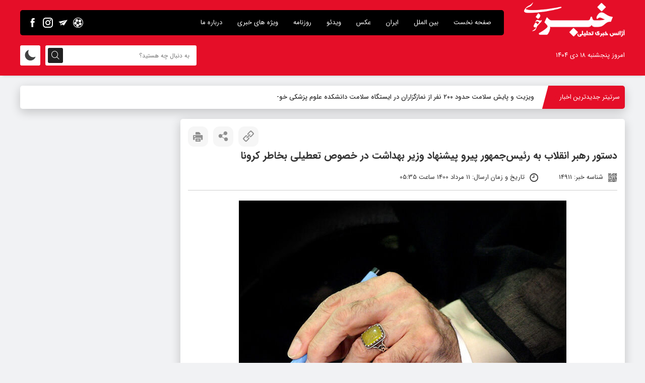

--- FILE ---
content_type: text/html; charset=UTF-8
request_url: https://khabarkhoy.ir/%D8%AF%D8%B3%D8%AA%D9%88%D8%B1-%D8%B1%D9%87%D8%A8%D8%B1-%D8%A7%D9%86%D9%82%D9%84%D8%A7%D8%A8-%D8%A8%D9%87-%D8%B1%D8%A6%DB%8C%D8%B3%E2%80%8C%D8%AC%D9%85%D9%87%D9%88%D8%B1-%D9%BE%DB%8C%D8%B1%D9%88/
body_size: 13175
content:
<!DOCTYPE html>
<html dir="rtl" lang="fa-IR">
<head>
<title>دستور رهبر انقلاب به رئیس‌جمهور پیرو پیشنهاد وزیر بهداشت در خصوص تعطیلی بخاطر کرونا &#8902; آژانس خبری تحلیلی خبرخوی</title>
<meta http-equiv="Content-Type" content="text/html; charset=UTF-8">
<meta name="viewport" content="width=device-width, initial-scale=1.0">
<meta name="theme-color" content="#000000">
<meta name="apple-mobile-web-app-status-bar-style" content="#000000">
<link rel="pingback" href="https://khabarkhoy.ir/xmlrpc.php">
<link rel="alternate" href="https://khabarkhoy.ir/feed" type="application/rss+xml" title="RSS 2.0">
<link rel="shortcut icon" type="image/x-icon" href="https://khabarkhoy.ir/wp-content/uploads/555طرح-لوگو.png">
<link rel="apple-touch-icon" href="http://khabarkhoy.ir/wp-content/uploads/لوگوی-خبر-خوی-003.png">
<meta name='robots' content='index, follow, max-image-preview:large, max-snippet:-1, max-video-preview:-1' />

	<!-- This site is optimized with the Yoast SEO Premium plugin v19.5 (Yoast SEO v20.13) - https://yoast.com/wordpress/plugins/seo/ -->
	<link rel="canonical" href="https://khabarkhoy.ir/دستور-رهبر-انقلاب-به-رئیس‌جمهور-پیرو/" />
	<meta property="og:locale" content="fa_IR" />
	<meta property="og:type" content="article" />
	<meta property="og:title" content="دستور رهبر انقلاب به رئیس‌جمهور پیرو پیشنهاد وزیر بهداشت در خصوص تعطیلی بخاطر کرونا" />
	<meta property="og:description" content="به گزارش پایگاه خبری تحلیلی &#8220;خبرخوی&#8221; ، در مرقومه‌ی رهبر انقلاب اسلامی خطاب به آقای روحانی رئیس‌جمهور آمده است: «پیرو هشدار وزیر محترم بهداشت، درمان و آموزش پزشکی و پیشنهاد تعطیلی بخاطر بیماری همه‌گیر، مقتضی است این موضوع در ستاد ملّی کرونا مطرح و بررسی شود و هر اقدامی که لازم است انجام گیرد». آقای [&hellip;]" />
	<meta property="og:url" content="https://khabarkhoy.ir/دستور-رهبر-انقلاب-به-رئیس‌جمهور-پیرو/" />
	<meta property="og:site_name" content="آژانس خبری تحلیلی خبرخوی" />
	<meta property="article:published_time" content="2021-08-02T13:05:20+00:00" />
	<meta property="og:image" content="https://khabarkhoy.ir/wp-content/uploads/رهبری-1.jpg" />
	<meta property="og:image:width" content="650" />
	<meta property="og:image:height" content="447" />
	<meta property="og:image:type" content="image/jpeg" />
	<meta name="author" content="امیر علی موسوی" />
	<meta name="twitter:card" content="summary_large_image" />
	<meta name="twitter:label1" content="نوشته‌شده بدست" />
	<meta name="twitter:data1" content="امیر علی موسوی" />
	<meta name="twitter:label2" content="زمان تقریبی برای خواندن" />
	<meta name="twitter:data2" content="1 دقیقه" />
	<script type="application/ld+json" class="yoast-schema-graph">{"@context":"https://schema.org","@graph":[{"@type":"Article","@id":"https://khabarkhoy.ir/%d8%af%d8%b3%d8%aa%d9%88%d8%b1-%d8%b1%d9%87%d8%a8%d8%b1-%d8%a7%d9%86%d9%82%d9%84%d8%a7%d8%a8-%d8%a8%d9%87-%d8%b1%d8%a6%db%8c%d8%b3%e2%80%8c%d8%ac%d9%85%d9%87%d9%88%d8%b1-%d9%be%db%8c%d8%b1%d9%88/#article","isPartOf":{"@id":"https://khabarkhoy.ir/%d8%af%d8%b3%d8%aa%d9%88%d8%b1-%d8%b1%d9%87%d8%a8%d8%b1-%d8%a7%d9%86%d9%82%d9%84%d8%a7%d8%a8-%d8%a8%d9%87-%d8%b1%d8%a6%db%8c%d8%b3%e2%80%8c%d8%ac%d9%85%d9%87%d9%88%d8%b1-%d9%be%db%8c%d8%b1%d9%88/"},"author":{"name":"امیر علی موسوی","@id":"https://khabarkhoy.ir/#/schema/person/338db3165fed5312c9889b1ca7a439fc"},"headline":"دستور رهبر انقلاب به رئیس‌جمهور پیرو پیشنهاد وزیر بهداشت در خصوص تعطیلی بخاطر کرونا","datePublished":"2021-08-02T13:05:20+00:00","dateModified":"2021-08-02T13:05:20+00:00","mainEntityOfPage":{"@id":"https://khabarkhoy.ir/%d8%af%d8%b3%d8%aa%d9%88%d8%b1-%d8%b1%d9%87%d8%a8%d8%b1-%d8%a7%d9%86%d9%82%d9%84%d8%a7%d8%a8-%d8%a8%d9%87-%d8%b1%d8%a6%db%8c%d8%b3%e2%80%8c%d8%ac%d9%85%d9%87%d9%88%d8%b1-%d9%be%db%8c%d8%b1%d9%88/"},"wordCount":0,"commentCount":0,"publisher":{"@id":"https://khabarkhoy.ir/#organization"},"image":{"@id":"https://khabarkhoy.ir/%d8%af%d8%b3%d8%aa%d9%88%d8%b1-%d8%b1%d9%87%d8%a8%d8%b1-%d8%a7%d9%86%d9%82%d9%84%d8%a7%d8%a8-%d8%a8%d9%87-%d8%b1%d8%a6%db%8c%d8%b3%e2%80%8c%d8%ac%d9%85%d9%87%d9%88%d8%b1-%d9%be%db%8c%d8%b1%d9%88/#primaryimage"},"thumbnailUrl":"https://khabarkhoy.ir/wp-content/uploads/رهبری-1.jpg","keywords":["رهبر معظم انقلاب","رهبری","وزارت بهداشت","کرونا"],"articleSection":["اجتماعی","اقتصادی","ایران","سیاسی","فرهنگی"],"inLanguage":"fa-IR","potentialAction":[{"@type":"CommentAction","name":"Comment","target":["https://khabarkhoy.ir/%d8%af%d8%b3%d8%aa%d9%88%d8%b1-%d8%b1%d9%87%d8%a8%d8%b1-%d8%a7%d9%86%d9%82%d9%84%d8%a7%d8%a8-%d8%a8%d9%87-%d8%b1%d8%a6%db%8c%d8%b3%e2%80%8c%d8%ac%d9%85%d9%87%d9%88%d8%b1-%d9%be%db%8c%d8%b1%d9%88/#respond"]}]},{"@type":"WebPage","@id":"https://khabarkhoy.ir/%d8%af%d8%b3%d8%aa%d9%88%d8%b1-%d8%b1%d9%87%d8%a8%d8%b1-%d8%a7%d9%86%d9%82%d9%84%d8%a7%d8%a8-%d8%a8%d9%87-%d8%b1%d8%a6%db%8c%d8%b3%e2%80%8c%d8%ac%d9%85%d9%87%d9%88%d8%b1-%d9%be%db%8c%d8%b1%d9%88/","url":"https://khabarkhoy.ir/%d8%af%d8%b3%d8%aa%d9%88%d8%b1-%d8%b1%d9%87%d8%a8%d8%b1-%d8%a7%d9%86%d9%82%d9%84%d8%a7%d8%a8-%d8%a8%d9%87-%d8%b1%d8%a6%db%8c%d8%b3%e2%80%8c%d8%ac%d9%85%d9%87%d9%88%d8%b1-%d9%be%db%8c%d8%b1%d9%88/","name":"دستور رهبر انقلاب به رئیس‌جمهور پیرو پیشنهاد وزیر بهداشت در خصوص تعطیلی بخاطر کرونا &#8902; آژانس خبری تحلیلی خبرخوی","isPartOf":{"@id":"https://khabarkhoy.ir/#website"},"primaryImageOfPage":{"@id":"https://khabarkhoy.ir/%d8%af%d8%b3%d8%aa%d9%88%d8%b1-%d8%b1%d9%87%d8%a8%d8%b1-%d8%a7%d9%86%d9%82%d9%84%d8%a7%d8%a8-%d8%a8%d9%87-%d8%b1%d8%a6%db%8c%d8%b3%e2%80%8c%d8%ac%d9%85%d9%87%d9%88%d8%b1-%d9%be%db%8c%d8%b1%d9%88/#primaryimage"},"image":{"@id":"https://khabarkhoy.ir/%d8%af%d8%b3%d8%aa%d9%88%d8%b1-%d8%b1%d9%87%d8%a8%d8%b1-%d8%a7%d9%86%d9%82%d9%84%d8%a7%d8%a8-%d8%a8%d9%87-%d8%b1%d8%a6%db%8c%d8%b3%e2%80%8c%d8%ac%d9%85%d9%87%d9%88%d8%b1-%d9%be%db%8c%d8%b1%d9%88/#primaryimage"},"thumbnailUrl":"https://khabarkhoy.ir/wp-content/uploads/رهبری-1.jpg","datePublished":"2021-08-02T13:05:20+00:00","dateModified":"2021-08-02T13:05:20+00:00","breadcrumb":{"@id":"https://khabarkhoy.ir/%d8%af%d8%b3%d8%aa%d9%88%d8%b1-%d8%b1%d9%87%d8%a8%d8%b1-%d8%a7%d9%86%d9%82%d9%84%d8%a7%d8%a8-%d8%a8%d9%87-%d8%b1%d8%a6%db%8c%d8%b3%e2%80%8c%d8%ac%d9%85%d9%87%d9%88%d8%b1-%d9%be%db%8c%d8%b1%d9%88/#breadcrumb"},"inLanguage":"fa-IR","potentialAction":[{"@type":"ReadAction","target":["https://khabarkhoy.ir/%d8%af%d8%b3%d8%aa%d9%88%d8%b1-%d8%b1%d9%87%d8%a8%d8%b1-%d8%a7%d9%86%d9%82%d9%84%d8%a7%d8%a8-%d8%a8%d9%87-%d8%b1%d8%a6%db%8c%d8%b3%e2%80%8c%d8%ac%d9%85%d9%87%d9%88%d8%b1-%d9%be%db%8c%d8%b1%d9%88/"]}]},{"@type":"ImageObject","inLanguage":"fa-IR","@id":"https://khabarkhoy.ir/%d8%af%d8%b3%d8%aa%d9%88%d8%b1-%d8%b1%d9%87%d8%a8%d8%b1-%d8%a7%d9%86%d9%82%d9%84%d8%a7%d8%a8-%d8%a8%d9%87-%d8%b1%d8%a6%db%8c%d8%b3%e2%80%8c%d8%ac%d9%85%d9%87%d9%88%d8%b1-%d9%be%db%8c%d8%b1%d9%88/#primaryimage","url":"https://khabarkhoy.ir/wp-content/uploads/رهبری-1.jpg","contentUrl":"https://khabarkhoy.ir/wp-content/uploads/رهبری-1.jpg","width":650,"height":447},{"@type":"BreadcrumbList","@id":"https://khabarkhoy.ir/%d8%af%d8%b3%d8%aa%d9%88%d8%b1-%d8%b1%d9%87%d8%a8%d8%b1-%d8%a7%d9%86%d9%82%d9%84%d8%a7%d8%a8-%d8%a8%d9%87-%d8%b1%d8%a6%db%8c%d8%b3%e2%80%8c%d8%ac%d9%85%d9%87%d9%88%d8%b1-%d9%be%db%8c%d8%b1%d9%88/#breadcrumb","itemListElement":[{"@type":"ListItem","position":1,"name":"خانه","item":"https://khabarkhoy.ir/"},{"@type":"ListItem","position":2,"name":"دستور رهبر انقلاب به رئیس‌جمهور پیرو پیشنهاد وزیر بهداشت در خصوص تعطیلی بخاطر کرونا"}]},{"@type":"WebSite","@id":"https://khabarkhoy.ir/#website","url":"https://khabarkhoy.ir/","name":"پایگاه خبری تحلیلی \"خبـر خـوی\"","description":"رسانه ای برای بیداری وجدان ها","publisher":{"@id":"https://khabarkhoy.ir/#organization"},"potentialAction":[{"@type":"SearchAction","target":{"@type":"EntryPoint","urlTemplate":"https://khabarkhoy.ir/?s={search_term_string}"},"query-input":"required name=search_term_string"}],"inLanguage":"fa-IR"},{"@type":"Organization","@id":"https://khabarkhoy.ir/#organization","name":"خبر خوی","url":"https://khabarkhoy.ir/","logo":{"@type":"ImageObject","inLanguage":"fa-IR","@id":"https://khabarkhoy.ir/#/schema/logo/image/","url":"","contentUrl":"","caption":"خبر خوی"},"image":{"@id":"https://khabarkhoy.ir/#/schema/logo/image/"}},{"@type":"Person","@id":"https://khabarkhoy.ir/#/schema/person/338db3165fed5312c9889b1ca7a439fc","name":"امیر علی موسوی","image":{"@type":"ImageObject","inLanguage":"fa-IR","@id":"https://khabarkhoy.ir/#/schema/person/image/","url":"https://secure.gravatar.com/avatar/04217709f6277a2dbd966f10a796f38e289caa88d6a79eb44990c6d9be65cb03?s=96&d=mm&r=g","contentUrl":"https://secure.gravatar.com/avatar/04217709f6277a2dbd966f10a796f38e289caa88d6a79eb44990c6d9be65cb03?s=96&d=mm&r=g","caption":"امیر علی موسوی"},"sameAs":["http://khabarkhoy.ir","khabarkhoy"],"url":"https://khabarkhoy.ir/author/khoypress/"}]}</script>
	<!-- / Yoast SEO Premium plugin. -->


<link rel="alternate" type="application/rss+xml" title="آژانس خبری تحلیلی خبرخوی &raquo; دستور رهبر انقلاب به رئیس‌جمهور پیرو پیشنهاد وزیر بهداشت در خصوص تعطیلی بخاطر کرونا خوراک دیدگاه‌ها" href="https://khabarkhoy.ir/%d8%af%d8%b3%d8%aa%d9%88%d8%b1-%d8%b1%d9%87%d8%a8%d8%b1-%d8%a7%d9%86%d9%82%d9%84%d8%a7%d8%a8-%d8%a8%d9%87-%d8%b1%d8%a6%db%8c%d8%b3%e2%80%8c%d8%ac%d9%85%d9%87%d9%88%d8%b1-%d9%be%db%8c%d8%b1%d9%88/feed/" />
<link rel="alternate" title="oEmbed (JSON)" type="application/json+oembed" href="https://khabarkhoy.ir/wp-json/oembed/1.0/embed?url=https%3A%2F%2Fkhabarkhoy.ir%2F%25d8%25af%25d8%25b3%25d8%25aa%25d9%2588%25d8%25b1-%25d8%25b1%25d9%2587%25d8%25a8%25d8%25b1-%25d8%25a7%25d9%2586%25d9%2582%25d9%2584%25d8%25a7%25d8%25a8-%25d8%25a8%25d9%2587-%25d8%25b1%25d8%25a6%25db%258c%25d8%25b3%25e2%2580%258c%25d8%25ac%25d9%2585%25d9%2587%25d9%2588%25d8%25b1-%25d9%25be%25db%258c%25d8%25b1%25d9%2588%2F" />
<link rel="alternate" title="oEmbed (XML)" type="text/xml+oembed" href="https://khabarkhoy.ir/wp-json/oembed/1.0/embed?url=https%3A%2F%2Fkhabarkhoy.ir%2F%25d8%25af%25d8%25b3%25d8%25aa%25d9%2588%25d8%25b1-%25d8%25b1%25d9%2587%25d8%25a8%25d8%25b1-%25d8%25a7%25d9%2586%25d9%2582%25d9%2584%25d8%25a7%25d8%25a8-%25d8%25a8%25d9%2587-%25d8%25b1%25d8%25a6%25db%258c%25d8%25b3%25e2%2580%258c%25d8%25ac%25d9%2585%25d9%2587%25d9%2588%25d8%25b1-%25d9%25be%25db%258c%25d8%25b1%25d9%2588%2F&#038;format=xml" />
<style id='wp-img-auto-sizes-contain-inline-css' type='text/css'>
img:is([sizes=auto i],[sizes^="auto," i]){contain-intrinsic-size:3000px 1500px}
/*# sourceURL=wp-img-auto-sizes-contain-inline-css */
</style>
<style id='wp-block-library-inline-css' type='text/css'>
:root{--wp-block-synced-color:#7a00df;--wp-block-synced-color--rgb:122,0,223;--wp-bound-block-color:var(--wp-block-synced-color);--wp-editor-canvas-background:#ddd;--wp-admin-theme-color:#007cba;--wp-admin-theme-color--rgb:0,124,186;--wp-admin-theme-color-darker-10:#006ba1;--wp-admin-theme-color-darker-10--rgb:0,107,160.5;--wp-admin-theme-color-darker-20:#005a87;--wp-admin-theme-color-darker-20--rgb:0,90,135;--wp-admin-border-width-focus:2px}@media (min-resolution:192dpi){:root{--wp-admin-border-width-focus:1.5px}}.wp-element-button{cursor:pointer}:root .has-very-light-gray-background-color{background-color:#eee}:root .has-very-dark-gray-background-color{background-color:#313131}:root .has-very-light-gray-color{color:#eee}:root .has-very-dark-gray-color{color:#313131}:root .has-vivid-green-cyan-to-vivid-cyan-blue-gradient-background{background:linear-gradient(135deg,#00d084,#0693e3)}:root .has-purple-crush-gradient-background{background:linear-gradient(135deg,#34e2e4,#4721fb 50%,#ab1dfe)}:root .has-hazy-dawn-gradient-background{background:linear-gradient(135deg,#faaca8,#dad0ec)}:root .has-subdued-olive-gradient-background{background:linear-gradient(135deg,#fafae1,#67a671)}:root .has-atomic-cream-gradient-background{background:linear-gradient(135deg,#fdd79a,#004a59)}:root .has-nightshade-gradient-background{background:linear-gradient(135deg,#330968,#31cdcf)}:root .has-midnight-gradient-background{background:linear-gradient(135deg,#020381,#2874fc)}:root{--wp--preset--font-size--normal:16px;--wp--preset--font-size--huge:42px}.has-regular-font-size{font-size:1em}.has-larger-font-size{font-size:2.625em}.has-normal-font-size{font-size:var(--wp--preset--font-size--normal)}.has-huge-font-size{font-size:var(--wp--preset--font-size--huge)}.has-text-align-center{text-align:center}.has-text-align-left{text-align:left}.has-text-align-right{text-align:right}.has-fit-text{white-space:nowrap!important}#end-resizable-editor-section{display:none}.aligncenter{clear:both}.items-justified-left{justify-content:flex-start}.items-justified-center{justify-content:center}.items-justified-right{justify-content:flex-end}.items-justified-space-between{justify-content:space-between}.screen-reader-text{border:0;clip-path:inset(50%);height:1px;margin:-1px;overflow:hidden;padding:0;position:absolute;width:1px;word-wrap:normal!important}.screen-reader-text:focus{background-color:#ddd;clip-path:none;color:#444;display:block;font-size:1em;height:auto;left:5px;line-height:normal;padding:15px 23px 14px;text-decoration:none;top:5px;width:auto;z-index:100000}html :where(.has-border-color){border-style:solid}html :where([style*=border-top-color]){border-top-style:solid}html :where([style*=border-right-color]){border-right-style:solid}html :where([style*=border-bottom-color]){border-bottom-style:solid}html :where([style*=border-left-color]){border-left-style:solid}html :where([style*=border-width]){border-style:solid}html :where([style*=border-top-width]){border-top-style:solid}html :where([style*=border-right-width]){border-right-style:solid}html :where([style*=border-bottom-width]){border-bottom-style:solid}html :where([style*=border-left-width]){border-left-style:solid}html :where(img[class*=wp-image-]){height:auto;max-width:100%}:where(figure){margin:0 0 1em}html :where(.is-position-sticky){--wp-admin--admin-bar--position-offset:var(--wp-admin--admin-bar--height,0px)}@media screen and (max-width:600px){html :where(.is-position-sticky){--wp-admin--admin-bar--position-offset:0px}}

/*# sourceURL=wp-block-library-inline-css */
</style><style id='global-styles-inline-css' type='text/css'>
:root{--wp--preset--aspect-ratio--square: 1;--wp--preset--aspect-ratio--4-3: 4/3;--wp--preset--aspect-ratio--3-4: 3/4;--wp--preset--aspect-ratio--3-2: 3/2;--wp--preset--aspect-ratio--2-3: 2/3;--wp--preset--aspect-ratio--16-9: 16/9;--wp--preset--aspect-ratio--9-16: 9/16;--wp--preset--color--black: #000000;--wp--preset--color--cyan-bluish-gray: #abb8c3;--wp--preset--color--white: #ffffff;--wp--preset--color--pale-pink: #f78da7;--wp--preset--color--vivid-red: #cf2e2e;--wp--preset--color--luminous-vivid-orange: #ff6900;--wp--preset--color--luminous-vivid-amber: #fcb900;--wp--preset--color--light-green-cyan: #7bdcb5;--wp--preset--color--vivid-green-cyan: #00d084;--wp--preset--color--pale-cyan-blue: #8ed1fc;--wp--preset--color--vivid-cyan-blue: #0693e3;--wp--preset--color--vivid-purple: #9b51e0;--wp--preset--gradient--vivid-cyan-blue-to-vivid-purple: linear-gradient(135deg,rgb(6,147,227) 0%,rgb(155,81,224) 100%);--wp--preset--gradient--light-green-cyan-to-vivid-green-cyan: linear-gradient(135deg,rgb(122,220,180) 0%,rgb(0,208,130) 100%);--wp--preset--gradient--luminous-vivid-amber-to-luminous-vivid-orange: linear-gradient(135deg,rgb(252,185,0) 0%,rgb(255,105,0) 100%);--wp--preset--gradient--luminous-vivid-orange-to-vivid-red: linear-gradient(135deg,rgb(255,105,0) 0%,rgb(207,46,46) 100%);--wp--preset--gradient--very-light-gray-to-cyan-bluish-gray: linear-gradient(135deg,rgb(238,238,238) 0%,rgb(169,184,195) 100%);--wp--preset--gradient--cool-to-warm-spectrum: linear-gradient(135deg,rgb(74,234,220) 0%,rgb(151,120,209) 20%,rgb(207,42,186) 40%,rgb(238,44,130) 60%,rgb(251,105,98) 80%,rgb(254,248,76) 100%);--wp--preset--gradient--blush-light-purple: linear-gradient(135deg,rgb(255,206,236) 0%,rgb(152,150,240) 100%);--wp--preset--gradient--blush-bordeaux: linear-gradient(135deg,rgb(254,205,165) 0%,rgb(254,45,45) 50%,rgb(107,0,62) 100%);--wp--preset--gradient--luminous-dusk: linear-gradient(135deg,rgb(255,203,112) 0%,rgb(199,81,192) 50%,rgb(65,88,208) 100%);--wp--preset--gradient--pale-ocean: linear-gradient(135deg,rgb(255,245,203) 0%,rgb(182,227,212) 50%,rgb(51,167,181) 100%);--wp--preset--gradient--electric-grass: linear-gradient(135deg,rgb(202,248,128) 0%,rgb(113,206,126) 100%);--wp--preset--gradient--midnight: linear-gradient(135deg,rgb(2,3,129) 0%,rgb(40,116,252) 100%);--wp--preset--font-size--small: 13px;--wp--preset--font-size--medium: 20px;--wp--preset--font-size--large: 36px;--wp--preset--font-size--x-large: 42px;--wp--preset--spacing--20: 0.44rem;--wp--preset--spacing--30: 0.67rem;--wp--preset--spacing--40: 1rem;--wp--preset--spacing--50: 1.5rem;--wp--preset--spacing--60: 2.25rem;--wp--preset--spacing--70: 3.38rem;--wp--preset--spacing--80: 5.06rem;--wp--preset--shadow--natural: 6px 6px 9px rgba(0, 0, 0, 0.2);--wp--preset--shadow--deep: 12px 12px 50px rgba(0, 0, 0, 0.4);--wp--preset--shadow--sharp: 6px 6px 0px rgba(0, 0, 0, 0.2);--wp--preset--shadow--outlined: 6px 6px 0px -3px rgb(255, 255, 255), 6px 6px rgb(0, 0, 0);--wp--preset--shadow--crisp: 6px 6px 0px rgb(0, 0, 0);}:where(.is-layout-flex){gap: 0.5em;}:where(.is-layout-grid){gap: 0.5em;}body .is-layout-flex{display: flex;}.is-layout-flex{flex-wrap: wrap;align-items: center;}.is-layout-flex > :is(*, div){margin: 0;}body .is-layout-grid{display: grid;}.is-layout-grid > :is(*, div){margin: 0;}:where(.wp-block-columns.is-layout-flex){gap: 2em;}:where(.wp-block-columns.is-layout-grid){gap: 2em;}:where(.wp-block-post-template.is-layout-flex){gap: 1.25em;}:where(.wp-block-post-template.is-layout-grid){gap: 1.25em;}.has-black-color{color: var(--wp--preset--color--black) !important;}.has-cyan-bluish-gray-color{color: var(--wp--preset--color--cyan-bluish-gray) !important;}.has-white-color{color: var(--wp--preset--color--white) !important;}.has-pale-pink-color{color: var(--wp--preset--color--pale-pink) !important;}.has-vivid-red-color{color: var(--wp--preset--color--vivid-red) !important;}.has-luminous-vivid-orange-color{color: var(--wp--preset--color--luminous-vivid-orange) !important;}.has-luminous-vivid-amber-color{color: var(--wp--preset--color--luminous-vivid-amber) !important;}.has-light-green-cyan-color{color: var(--wp--preset--color--light-green-cyan) !important;}.has-vivid-green-cyan-color{color: var(--wp--preset--color--vivid-green-cyan) !important;}.has-pale-cyan-blue-color{color: var(--wp--preset--color--pale-cyan-blue) !important;}.has-vivid-cyan-blue-color{color: var(--wp--preset--color--vivid-cyan-blue) !important;}.has-vivid-purple-color{color: var(--wp--preset--color--vivid-purple) !important;}.has-black-background-color{background-color: var(--wp--preset--color--black) !important;}.has-cyan-bluish-gray-background-color{background-color: var(--wp--preset--color--cyan-bluish-gray) !important;}.has-white-background-color{background-color: var(--wp--preset--color--white) !important;}.has-pale-pink-background-color{background-color: var(--wp--preset--color--pale-pink) !important;}.has-vivid-red-background-color{background-color: var(--wp--preset--color--vivid-red) !important;}.has-luminous-vivid-orange-background-color{background-color: var(--wp--preset--color--luminous-vivid-orange) !important;}.has-luminous-vivid-amber-background-color{background-color: var(--wp--preset--color--luminous-vivid-amber) !important;}.has-light-green-cyan-background-color{background-color: var(--wp--preset--color--light-green-cyan) !important;}.has-vivid-green-cyan-background-color{background-color: var(--wp--preset--color--vivid-green-cyan) !important;}.has-pale-cyan-blue-background-color{background-color: var(--wp--preset--color--pale-cyan-blue) !important;}.has-vivid-cyan-blue-background-color{background-color: var(--wp--preset--color--vivid-cyan-blue) !important;}.has-vivid-purple-background-color{background-color: var(--wp--preset--color--vivid-purple) !important;}.has-black-border-color{border-color: var(--wp--preset--color--black) !important;}.has-cyan-bluish-gray-border-color{border-color: var(--wp--preset--color--cyan-bluish-gray) !important;}.has-white-border-color{border-color: var(--wp--preset--color--white) !important;}.has-pale-pink-border-color{border-color: var(--wp--preset--color--pale-pink) !important;}.has-vivid-red-border-color{border-color: var(--wp--preset--color--vivid-red) !important;}.has-luminous-vivid-orange-border-color{border-color: var(--wp--preset--color--luminous-vivid-orange) !important;}.has-luminous-vivid-amber-border-color{border-color: var(--wp--preset--color--luminous-vivid-amber) !important;}.has-light-green-cyan-border-color{border-color: var(--wp--preset--color--light-green-cyan) !important;}.has-vivid-green-cyan-border-color{border-color: var(--wp--preset--color--vivid-green-cyan) !important;}.has-pale-cyan-blue-border-color{border-color: var(--wp--preset--color--pale-cyan-blue) !important;}.has-vivid-cyan-blue-border-color{border-color: var(--wp--preset--color--vivid-cyan-blue) !important;}.has-vivid-purple-border-color{border-color: var(--wp--preset--color--vivid-purple) !important;}.has-vivid-cyan-blue-to-vivid-purple-gradient-background{background: var(--wp--preset--gradient--vivid-cyan-blue-to-vivid-purple) !important;}.has-light-green-cyan-to-vivid-green-cyan-gradient-background{background: var(--wp--preset--gradient--light-green-cyan-to-vivid-green-cyan) !important;}.has-luminous-vivid-amber-to-luminous-vivid-orange-gradient-background{background: var(--wp--preset--gradient--luminous-vivid-amber-to-luminous-vivid-orange) !important;}.has-luminous-vivid-orange-to-vivid-red-gradient-background{background: var(--wp--preset--gradient--luminous-vivid-orange-to-vivid-red) !important;}.has-very-light-gray-to-cyan-bluish-gray-gradient-background{background: var(--wp--preset--gradient--very-light-gray-to-cyan-bluish-gray) !important;}.has-cool-to-warm-spectrum-gradient-background{background: var(--wp--preset--gradient--cool-to-warm-spectrum) !important;}.has-blush-light-purple-gradient-background{background: var(--wp--preset--gradient--blush-light-purple) !important;}.has-blush-bordeaux-gradient-background{background: var(--wp--preset--gradient--blush-bordeaux) !important;}.has-luminous-dusk-gradient-background{background: var(--wp--preset--gradient--luminous-dusk) !important;}.has-pale-ocean-gradient-background{background: var(--wp--preset--gradient--pale-ocean) !important;}.has-electric-grass-gradient-background{background: var(--wp--preset--gradient--electric-grass) !important;}.has-midnight-gradient-background{background: var(--wp--preset--gradient--midnight) !important;}.has-small-font-size{font-size: var(--wp--preset--font-size--small) !important;}.has-medium-font-size{font-size: var(--wp--preset--font-size--medium) !important;}.has-large-font-size{font-size: var(--wp--preset--font-size--large) !important;}.has-x-large-font-size{font-size: var(--wp--preset--font-size--x-large) !important;}
/*# sourceURL=global-styles-inline-css */
</style>

<style id='classic-theme-styles-inline-css' type='text/css'>
/*! This file is auto-generated */
.wp-block-button__link{color:#fff;background-color:#32373c;border-radius:9999px;box-shadow:none;text-decoration:none;padding:calc(.667em + 2px) calc(1.333em + 2px);font-size:1.125em}.wp-block-file__button{background:#32373c;color:#fff;text-decoration:none}
/*# sourceURL=/wp-includes/css/classic-themes.min.css */
</style>
<link rel='stylesheet' id='contact-form-7-css' href='https://khabarkhoy.ir/wp-content/plugins/contact-form-7/includes/css/styles.css' type='text/css' media='all' />
<link rel='stylesheet' id='contact-form-7-rtl-css' href='https://khabarkhoy.ir/wp-content/plugins/contact-form-7/includes/css/styles-rtl.css' type='text/css' media='all' />
<link rel='stylesheet' id='style-css' href='https://khabarkhoy.ir/wp-content/themes/Bayragh%20News/style.css' type='text/css' media='all' />
<link rel='stylesheet' id='icofont-css' href='https://khabarkhoy.ir/wp-content/themes/Bayragh%20News/css/icofont.min.css' type='text/css' media='all' />
<link rel='stylesheet' id='OverlayScrollbars-css' href='https://khabarkhoy.ir/wp-content/themes/Bayragh%20News/css/OverlayScrollbars.min.css' type='text/css' media='all' />



<link rel="https://api.w.org/" href="https://khabarkhoy.ir/wp-json/" /><link rel="alternate" title="JSON" type="application/json" href="https://khabarkhoy.ir/wp-json/wp/v2/posts/14911" /><!-- Analytics by WP Statistics v14.1.4 - http://wp-statistics.com/ -->
<link rel="icon" href="https://khabarkhoy.ir/wp-content/uploads/5-طرح-لوگو-1-32x32.png" sizes="32x32" />
<link rel="icon" href="https://khabarkhoy.ir/wp-content/uploads/5-طرح-لوگو-1-192x192.png" sizes="192x192" />
<link rel="apple-touch-icon" href="https://khabarkhoy.ir/wp-content/uploads/5-طرح-لوگو-1-180x180.png" />
<meta name="msapplication-TileImage" content="https://khabarkhoy.ir/wp-content/uploads/5-طرح-لوگو-1-270x270.png" />
<style>
#header,.news_ticker_it,.news_ticker_it::after,.title_nt_box::before,.report_links_b::before,.rightt_thead nav > ul > li > a:hover,.slide_img_dets::before,.tirle_rty,.os-theme-light > .os-scrollbar > .os-scrollbar-track > .os-scrollbar-handle,.bt_head,.ptimes,.rightt_thead nav > ul > li > ul,.single-gallery .form-submit #submit, .single-gallery #reviews #submit,.bt_boxes_right::before,.form-submit #submit, #reviews #submit, .rkianoosh_txt form input[type="submit"],.vip_top_box .next:hover,.vip_top_box .prev:hover{background: #e50e28;}
.short_desck_body{border-right: 5px solid #e50e28;}
.plus_h_post:hover,.plus_post:hover{border-bottom: 3px solid #e50e28;}
.title_nt_box span,.plus_post:hover header h2 a,.plus_h_post:hover header h2 a,.plus_post_ftl,.notes_items h3 a:hover,.more_news_link:hover,.news_img_box .more_news_link:hover,.news_vdo_left li:hover .right_vdo_li_number,#footer a:hover{color: #e50e28;}
.socials_links a:hover{border:1px solid #e50e28;background: #e50e28;}

	
.pishkhan_box .owl-dots .active span,.pishkhan_box .owl-dot:hover span,.slide_img_top .owl-nav button.owl-next,.slide_img_top .owl-nav button.owl-prev{background: #e50e28 !important;}
	
.news_vdo_right:hover .gg-play-button::before,.news_vdo_left li:hover .gg-play-button::before{border-left: 12px solid #e50e28;}
	
</style>
</head>
<body class="rtl wp-singular post-template-default single single-post postid-14911 single-format-standard wp-theme-BayraghNews">
<header id="header">

<div class="header_top">
<div class="tarlanweb_center">
<div class="logo">
<figure><a href="https://khabarkhoy.ir"><img src="http://khabarkhoy.ir/wp-content/uploads/لوگوی-خبر-خوی-003.png" width="200" height="80" alt="آژانس خبری تحلیلی خبرخوی" title="آژانس خبری تحلیلی خبرخوی"></a></figure>
</div>

<!-- left_top_head -->
<div class="left_top_head">

<!-- rightt_thead -->
<div class="rightt_thead">

<nav class="news_nav">
<ul id="menu_heads" class="menu"><li id="menu-item-11272" class="menu-item menu-item-type-custom menu-item-object-custom menu-item-home menu-item-11272"><a href="http://khabarkhoy.ir">صفحه نخست</a></li>
<li id="menu-item-11154" class="menu-item menu-item-type-taxonomy menu-item-object-category menu-item-11154"><a href="https://khabarkhoy.ir/category/%d8%a8%db%8c%d9%86-%d8%a7%d9%84%d9%85%d9%84%d9%84/">بین الملل</a></li>
<li id="menu-item-11159" class="menu-item menu-item-type-taxonomy menu-item-object-category current-post-ancestor current-menu-parent current-post-parent menu-item-has-children menu-item-11159"><a href="https://khabarkhoy.ir/category/%d8%a7%db%8c%d8%b1%d8%a7%d9%86/">ایران</a>
<ul class="sub-menu">
	<li id="menu-item-11149" class="menu-item menu-item-type-taxonomy menu-item-object-category current-post-ancestor current-menu-parent current-post-parent menu-item-11149"><a href="https://khabarkhoy.ir/category/%d8%a7%db%8c%d8%b1%d8%a7%d9%86/%d8%a7%d8%ac%d8%aa%d9%85%d8%a7%d8%b9%db%8c/">اجتماعی</a></li>
	<li id="menu-item-11152" class="menu-item menu-item-type-taxonomy menu-item-object-category current-post-ancestor current-menu-parent current-post-parent menu-item-11152"><a href="https://khabarkhoy.ir/category/%d8%a7%db%8c%d8%b1%d8%a7%d9%86/%d9%81%d8%b1%d9%87%d9%86%da%af%db%8c/">فرهنگی</a></li>
	<li id="menu-item-11150" class="menu-item menu-item-type-taxonomy menu-item-object-category menu-item-11150"><a href="https://khabarkhoy.ir/category/%d8%a7%db%8c%d8%b1%d8%a7%d9%86/%d9%88%d8%b1%d8%b2%d8%b4%db%8c/">ورزشی</a></li>
	<li id="menu-item-11151" class="menu-item menu-item-type-taxonomy menu-item-object-category current-post-ancestor current-menu-parent current-post-parent menu-item-11151"><a href="https://khabarkhoy.ir/category/%d8%a7%db%8c%d8%b1%d8%a7%d9%86/%d8%a7%d9%82%d8%aa%d8%b5%d8%a7%d8%af%db%8c/">اقتصادی</a></li>
	<li id="menu-item-11148" class="menu-item menu-item-type-taxonomy menu-item-object-category current-post-ancestor current-menu-parent current-post-parent menu-item-11148"><a href="https://khabarkhoy.ir/category/%d8%a7%db%8c%d8%b1%d8%a7%d9%86/%d8%b3%db%8c%d8%a7%d8%b3%db%8c/">سیاسی</a></li>
</ul>
</li>
<li id="menu-item-11156" class="menu-item menu-item-type-taxonomy menu-item-object-category menu-item-11156"><a href="https://khabarkhoy.ir/category/%d8%b9%da%a9%d8%b3/">عکس</a></li>
<li id="menu-item-11158" class="menu-item menu-item-type-taxonomy menu-item-object-category menu-item-11158"><a href="https://khabarkhoy.ir/category/%d9%88%db%8c%d8%af%d8%a6%d9%88/">ویدئو</a></li>
<li id="menu-item-11193" class="menu-item menu-item-type-taxonomy menu-item-object-category menu-item-11193"><a href="https://khabarkhoy.ir/category/%d8%b1%d9%88%d8%b2%d9%86%d8%a7%d9%85%d9%87/">روزنامه</a></li>
<li id="menu-item-11513" class="menu-item menu-item-type-custom menu-item-object-custom menu-item-11513"><a href="http://#">ویژه های خبری</a></li>
<li id="menu-item-17264" class="menu-item menu-item-type-post_type menu-item-object-page menu-item-has-children menu-item-17264"><a href="https://khabarkhoy.ir/%d8%af%d8%b1%d8%a8%d8%a7%d8%b1%d9%87-%d9%85%d8%a7/">درباره ما</a>
<ul class="sub-menu">
	<li id="menu-item-17266" class="menu-item menu-item-type-post_type menu-item-object-page menu-item-17266"><a href="https://khabarkhoy.ir/%d8%aa%d9%85%d8%a7%d8%b3-%d8%a8%d8%a7-%d9%85%d8%a7/">تماس با ما</a></li>
	<li id="menu-item-15246" class="menu-item menu-item-type-post_type menu-item-object-page menu-item-15246"><a href="https://khabarkhoy.ir/%d9%81%d8%b9%d8%a7%d9%84%d9%8a%d8%aa/%d8%a7%d8%b9%d8%b6%d8%a7/">همکاران</a></li>
</ul>
</li>
</ul>	
<div class="clear"></div>
</nav>

<div class="clear"></div>
</div>
<!-- rightt_thead -->


<!-- left_thead -->
<div class="left_thead">

<div class="left_thead_socials">
 
<a target="_blank" rel="noreferrer noopener nofollow" href="#" class="icofont-facebook"></a> 
<a target="_blank" rel="noreferrer noopener nofollow" href="https://instagram.com/khabarkhoy" class="icofont-instagram"></a> 
<a target="_blank" rel="noreferrer noopener nofollow" href="http://t.me/khabarkhoy_ir" class="icofont-paper-plane"></a> 
<a target="_blank" rel="noreferrer noopener nofollow" href="https://www.aparat.com/khabarkhoy" class="icofont-movie"></a><div class="clear"></div>
</div>

<div class="clear"></div>
</div>
<!-- left_thead -->

<div class="clear"></div>
</div>
<!-- left_top_head -->

<div class="clear"></div>
</div>
</div>

<!-- bt_head -->
<div class="bt_head">
<div class="tarlanweb_center">
	
<div class="left_thead_dates">امروز پنجشنبه ۱۸ دی ۱۴۰۴</div>

<div class="day_night_box darkmode"> <i class="icofont-moon"></i> <i class="icofont-sun-alt"></i> </div>	
	
<form id="searches" method="get" action="https://khabarkhoy.ir">
<input id="lsds" class="meta searchfield" name="s" placeholder="به دنبال چه هستید؟" type="text">
<button><i class="icofont-search"></i></button>
</form>

<div class="clear"></div>
</div>
</div>
<!-- bt_head -->

<div class="clear"></div>
</header>
	
	
<!-- news_ticker -->
<div id="news_ticker_box">
<div class="tarlanweb_center">
<div class="news_ticker_i box_shadow">
<div class="news_ticker_it">سرتیتر جدیدترین اخبار </div>
<div class="ticker">
<ul>
<li><a rel="noreferrer noopener" href="https://khabarkhoy.ir/%d9%88%db%8c%d8%b2%db%8c%d8%aa-%d9%88-%d9%be%d8%a7%db%8c%d8%b4-%d8%b3%d9%84%d8%a7%d9%85%d8%aa-%d8%ad%d8%af%d9%88%d8%af-%db%b2%db%b0%db%b0-%d9%86%d9%81%d8%b1-%d8%a7%d8%b2-%d9%86%d9%85%d8%a7%d8%b2%da%af/">ویزیت و پایش سلامت حدود ۲۰۰ نفر از نمازگزاران در ایستگاه سلامت دانشکده علوم پزشکی خوی</a></li>
<li><a rel="noreferrer noopener" href="https://khabarkhoy.ir/%d8%a8%d8%a8%db%8c%d9%86%db%8c%d8%af-%d8%aa%d8%ac%d9%84%db%8c%d9%84-%d8%a7%d8%b2-%d8%b4%d9%87%d8%b1%d8%af%d8%a7%d8%b1-%d9%81%db%8c%d8%b1%d9%88%d8%b1%d9%82-%d8%af%d8%b1-%d8%ad%d8%a7%d8%b4%db%8c%d9%87/">ببینید | تجلیل از شهردار فیرورق در حاشیه جشن بزرگ شب یلدا</a></li>
<li><a rel="noreferrer noopener" href="https://khabarkhoy.ir/%d8%a8%d8%a8%db%8c%d9%86%db%8c%d8%af-%d9%85%d8%b1%d8%af%d9%85-%d9%82%d8%af%d8%b1%d8%b4%d9%86%d8%a7%d8%b3-%d9%81%db%8c%d8%b1%d9%88%d8%b1%d9%82%d8%8c-%d8%ae%d9%88%d8%a7%d8%b3%d8%aa%d8%a7%d8%b1-%d8%aa/">ببینید | مردم قدرشناس فیرورق، خواستار تداوم برگزاری جشن‌های شاد شدند</a></li>
<li><a rel="noreferrer noopener" href="https://khabarkhoy.ir/%d8%b4%d9%87%d8%b1%d8%a8%d8%a7%d8%b2%db%8c-%d8%a8%d8%a8%db%8c%d9%86%db%8c%d8%af-%d8%b3%d8%b1%d9%be%d9%88%d8%b4%db%8c%d8%af%d9%87-%d9%88-%d8%b2%d9%85%db%8c%d9%86-%da%86%d9%85%d9%86-%d9%88%db%8c%da%98/">ببینید | شهربازی سرپوشیده و زمین چمن ویژه بانوان در راه است</a></li>
<li><a rel="noreferrer noopener" href="https://khabarkhoy.ir/%d8%a8%d8%a8%db%8c%d9%86%db%8c%d8%af-%d9%86%d8%b4%d8%a7%d8%b7-%d8%a7%d8%ac%d8%aa%d9%85%d8%a7%d8%b9%db%8c%d8%8c-%d9%87%d9%85%d9%be%d8%a7%db%8c-%d8%b9%d9%85%d8%b1%d8%a7%d9%86-%d8%b4%d9%87/">ببینید | نشاط اجتماعی، هم‌پای عمران شهری در اولویت مدیریت شهری فیرورق</a></li>
<li><a rel="noreferrer noopener" href="https://khabarkhoy.ir/%db%8c%d9%84%d8%af%d8%a7%db%8c-%d9%87%d9%85%d8%af%d9%84%db%8c-%d9%88-%d8%b4%d8%a7%d8%af%db%8c-%d8%af%d8%b1-%d9%81%db%8c%d8%b1%d9%88%d8%b1%d9%82%d8%9b-%d8%b4%d8%a8-%d8%ae%d8%a7%d8%b7%d8%b1%d9%87/">ببینید | یلدای همدلی و شادی در فیرورق؛ شب خاطره‌انگیز مردم با مدیریت شهری</a></li>
</ul>
</div>
<div class="clear"></div>
</div>
<div class="clear"></div>
</div>
</div>
<!-- news_ticker -->

<!-- main_box -->
<div class="tarlanweb_center">
<div id="main_box">

<!-- sidebar_right -->
<div id="sidebar_right">


<!-- breads_box -->
<article class="single_boxs news_article_box box_shadow">
<header>
<div class="hed_title"></div>
<div class="left_head_bxc">
<button onclick="window.print();" class="lefts_box_items"><i class="icofont-print"></i></button>
<div class="lefts_box_items share_box_active"><i class="icofont-share"></i></div>
<div class="lefts_box_items sh_link_view"><i class="icofont-link-alt"></i></div>

<div class="share_box">
<a target="_blank" href="https://telegram.me/share/url?url=https://khabarkhoy.ir/%d8%af%d8%b3%d8%aa%d9%88%d8%b1-%d8%b1%d9%87%d8%a8%d8%b1-%d8%a7%d9%86%d9%82%d9%84%d8%a7%d8%a8-%d8%a8%d9%87-%d8%b1%d8%a6%db%8c%d8%b3%e2%80%8c%d8%ac%d9%85%d9%87%d9%88%d8%b1-%d9%be%db%8c%d8%b1%d9%88/" class="icofont-paper-plane"></a>
<a target="_blank" href="http://twitter.com/home?status=https://khabarkhoy.ir/%d8%af%d8%b3%d8%aa%d9%88%d8%b1-%d8%b1%d9%87%d8%a8%d8%b1-%d8%a7%d9%86%d9%82%d9%84%d8%a7%d8%a8-%d8%a8%d9%87-%d8%b1%d8%a6%db%8c%d8%b3%e2%80%8c%d8%ac%d9%85%d9%87%d9%88%d8%b1-%d9%be%db%8c%d8%b1%d9%88/" class="icofont-twitter"></a>
<a target="_blank" href="https://api.whatsapp.com/send?text=دستور رهبر انقلاب به رئیس‌جمهور پیرو پیشنهاد وزیر بهداشت در خصوص تعطیلی بخاطر کروناhttps://khabarkhoy.ir/?p=14911" class="icofont-whatsapp"></a>
</div>

<div class="post-actions-input">
<input type="text" value="https://khabarkhoy.ir/?p=14911">
<div class="clear"></div>
</div>

<div class="clear"></div>
</div>
<div class="clear"></div>
<h1>دستور رهبر انقلاب به رئیس‌جمهور پیرو پیشنهاد وزیر بهداشت در خصوص تعطیلی بخاطر کرونا</h1> 
<ul>
<li><i class="icofont-qr-code"></i> شناسه خبر: 14911</li>
<li><i class="icofont-clock-time"></i> تاریخ و زمان ارسال:  11 مرداد 1400 ساعت 05:35</li>
	

	
</ul>
<div class="clear"></div>
</header>
<div class="post_top_img"><img width="650" height="447" src="https://khabarkhoy.ir/wp-content/uploads/رهبری-1.jpg" class="attachment-full size-full wp-post-image" alt="" decoding="async" fetchpriority="high" srcset="https://khabarkhoy.ir/wp-content/uploads/رهبری-1.jpg 650w, https://khabarkhoy.ir/wp-content/uploads/رهبری-1-300x206.jpg 300w, https://khabarkhoy.ir/wp-content/uploads/رهبری-1-313x215.jpg 313w, https://khabarkhoy.ir/wp-content/uploads/رهبری-1-160x110.jpg 160w, https://khabarkhoy.ir/wp-content/uploads/رهبری-1-180x124.jpg 180w, https://khabarkhoy.ir/wp-content/uploads/رهبری-1-200x138.jpg 200w, https://khabarkhoy.ir/wp-content/uploads/رهبری-1-230x158.jpg 230w, https://khabarkhoy.ir/wp-content/uploads/رهبری-1-291x200.jpg 291w, https://khabarkhoy.ir/wp-content/uploads/رهبری-1-130x90.jpg 130w, https://khabarkhoy.ir/wp-content/uploads/رهبری-1-65x45.jpg 65w, https://khabarkhoy.ir/wp-content/uploads/رهبری-1-260x179.jpg 260w, https://khabarkhoy.ir/wp-content/uploads/رهبری-1-80x55.jpg 80w, https://khabarkhoy.ir/wp-content/uploads/رهبری-1-509x350.jpg 509w, https://khabarkhoy.ir/wp-content/uploads/رهبری-1-100x69.jpg 100w, https://khabarkhoy.ir/wp-content/uploads/رهبری-1-254x175.jpg 254w, https://khabarkhoy.ir/wp-content/uploads/رهبری-1-349x240.jpg 349w, https://khabarkhoy.ir/wp-content/uploads/رهبری-1-531x365.jpg 531w" sizes="(max-width: 650px) 100vw, 650px" /></div>	
<div class="news_article_body">
<div class="Content">
<div>به گزارش پایگاه خبری تحلیلی &#8220;<span style="color: #ff0000;"><a style="color: #ff0000;" href="http://khabarkhoy.ir/">خبرخوی</a></span>&#8221; ، در مرقومه‌ی رهبر انقلاب اسلامی خطاب به آقای روحانی رئیس‌جمهور آمده است: «پیرو هشدار وزیر محترم بهداشت، درمان و آموزش پزشکی و پیشنهاد تعطیلی بخاطر بیماری همه‌گیر، مقتضی است این موضوع در ستاد ملّی کرونا مطرح و بررسی شود و هر اقدامی که لازم است انجام گیرد».</p>
<p>آقای دکتر نمکی در نامه روز گذشته خود به رهبر انقلاب پس از برشمردن علل و زمینه‌های گسترش بیماری و فشار سنگین بر کادر درمان، به صحنه آوردن کلیه امکانات کشور برای مقابله جدی با این پدیده را ضروری دانست و نوشت: «شاید دو هفته تعطیلی جدی و ایستادگی و بکارگیری نیروهای نظامی و انتظامی و برخورد با شکستن پروتکل‌ها بتواند تا حد قابل توجهی از چرخش ویروس و بار بیمارستان‌ها و فشار نفس‌گیر بر همکاران ما بکاهد».</p>
<p>رونوشت دستور رهبر انقلاب اسلامی برای رئیس‌جمهور منتخب نیز ارسال شده است.</p></div>
<div>انتهای متن/</div>
</div>
<div class="clear"></div>
</div>
	
	
	
<footer>
 <a href="https://khabarkhoy.ir/tag/%d8%b1%d9%87%d8%a8%d8%b1-%d9%85%d8%b9%d8%b8%d9%85-%d8%a7%d9%86%d9%82%d9%84%d8%a7%d8%a8/" rel="tag">رهبر معظم انقلاب</a> <a href="https://khabarkhoy.ir/tag/%d8%b1%d9%87%d8%a8%d8%b1%db%8c/" rel="tag">رهبری</a> <a href="https://khabarkhoy.ir/tag/%d9%88%d8%b2%d8%a7%d8%b1%d8%aa-%d8%a8%d9%87%d8%af%d8%a7%d8%b4%d8%aa/" rel="tag">وزارت بهداشت</a> <a href="https://khabarkhoy.ir/tag/%da%a9%d8%b1%d9%88%d9%86%d8%a7/" rel="tag">کرونا</a> <div class="clear"></div>
</footer>
<div class="clear"></div>
</article>
<!-- breads_box -->

<div class="ads_singles_post">	
</div>
	
 
<!-- related -->
<div class="related_box box_shadow">
<div class="title_nt_box"> <h4> <span>مطالب مرتبط</span> </h4>
<div class="clear"></div>
</div>
<div class="related_sliders owl-carousel owl-theme">
<div class="plus_post">
<div class="rel_bxc">
<figure><a target="_blank" rel="nofollow" href="https://khabarkhoy.ir/%d8%a8%d8%a7%d9%81%d8%aa-%d8%aa%d8%a7%d8%a8%d9%84%d9%88-%d9%81%d8%b1%d8%b4-%d9%86%db%8c%d8%b1%d9%88%db%8c-%d8%a7%d9%86%d8%aa%d8%b8%d8%a7%d9%85%db%8c-%d8%8c-%d9%85%d8%b8%d9%87%d8%b1-%d8%a7%d9%82/"><img width="551" height="413" src="https://khabarkhoy.ir/wp-content/uploads/IMG_20211006_165606_324.jpg" class="attachment-thumb3 size-thumb3 wp-post-image" alt="" decoding="async" loading="lazy" srcset="https://khabarkhoy.ir/wp-content/uploads/IMG_20211006_165606_324.jpg 1280w, https://khabarkhoy.ir/wp-content/uploads/IMG_20211006_165606_324-300x225.jpg 300w, https://khabarkhoy.ir/wp-content/uploads/IMG_20211006_165606_324-1024x768.jpg 1024w, https://khabarkhoy.ir/wp-content/uploads/IMG_20211006_165606_324-768x576.jpg 768w, https://khabarkhoy.ir/wp-content/uploads/IMG_20211006_165606_324-287x215.jpg 287w, https://khabarkhoy.ir/wp-content/uploads/IMG_20211006_165606_324-147x110.jpg 147w, https://khabarkhoy.ir/wp-content/uploads/IMG_20211006_165606_324-180x135.jpg 180w, https://khabarkhoy.ir/wp-content/uploads/IMG_20211006_165606_324-187x140.jpg 187w, https://khabarkhoy.ir/wp-content/uploads/IMG_20211006_165606_324-230x173.jpg 230w, https://khabarkhoy.ir/wp-content/uploads/IMG_20211006_165606_324-267x200.jpg 267w, https://khabarkhoy.ir/wp-content/uploads/IMG_20211006_165606_324-120x90.jpg 120w, https://khabarkhoy.ir/wp-content/uploads/IMG_20211006_165606_324-65x50.jpg 65w, https://khabarkhoy.ir/wp-content/uploads/IMG_20211006_165606_324-260x195.jpg 260w, https://khabarkhoy.ir/wp-content/uploads/IMG_20211006_165606_324-80x60.jpg 80w, https://khabarkhoy.ir/wp-content/uploads/IMG_20211006_165606_324-467x350.jpg 467w, https://khabarkhoy.ir/wp-content/uploads/IMG_20211006_165606_324-100x75.jpg 100w, https://khabarkhoy.ir/wp-content/uploads/IMG_20211006_165606_324-233x175.jpg 233w, https://khabarkhoy.ir/wp-content/uploads/IMG_20211006_165606_324-320x240.jpg 320w, https://khabarkhoy.ir/wp-content/uploads/IMG_20211006_165606_324-487x365.jpg 487w, https://khabarkhoy.ir/wp-content/uploads/IMG_20211006_165606_324-667x500.jpg 667w" sizes="auto, (max-width: 551px) 100vw, 551px" /></a></figure>
<h2><a target="_blank" href="https://khabarkhoy.ir/%d8%a8%d8%a7%d9%81%d8%aa-%d8%aa%d8%a7%d8%a8%d9%84%d9%88-%d9%81%d8%b1%d8%b4-%d9%86%db%8c%d8%b1%d9%88%db%8c-%d8%a7%d9%86%d8%aa%d8%b8%d8%a7%d9%85%db%8c-%d8%8c-%d9%85%d8%b8%d9%87%d8%b1-%d8%a7%d9%82/">بافت تابلو فرش &#8221; نیروی انتظامی ، مظهر اقتدار ملی و رأفت اسلامی &#8221; در شهرستان خوی</a></h2>
<div class="clear"></div>
</div>
<div class="clear"></div>
</div>
<div class="plus_post">
<div class="rel_bxc">
<figure><a target="_blank" rel="nofollow" href="https://khabarkhoy.ir/%d8%aa%d9%88%d9%86%d9%84-%d8%a7%d9%86%d8%aa%d9%82%d8%a7%d9%84-%d8%a2%d8%a8-%d8%af%d8%b1%db%8c%d8%a7%da%86%d9%87-%d8%a7%d8%b1%d9%88%d9%85%db%8c%d9%87-%d8%a8%d9%87%d9%85%d9%86-%d9%85%d8%a7%d9%87-%d8%a8/"><img width="635" height="413" src="https://khabarkhoy.ir/wp-content/uploads/تونل-انتقال-آب-دریاچه-ارومیه-635x413.jpeg" class="attachment-thumb3 size-thumb3 wp-post-image" alt="تونل انتقال آب دریاچه ارومیه بهمن ماه به بهره برداری می‌رسد" decoding="async" loading="lazy" srcset="https://khabarkhoy.ir/wp-content/uploads/تونل-انتقال-آب-دریاچه-ارومیه-635x413.jpeg 635w, https://khabarkhoy.ir/wp-content/uploads/تونل-انتقال-آب-دریاچه-ارومیه-642x418.jpeg 642w" sizes="auto, (max-width: 635px) 100vw, 635px" /></a></figure>
<h2><a target="_blank" href="https://khabarkhoy.ir/%d8%aa%d9%88%d9%86%d9%84-%d8%a7%d9%86%d8%aa%d9%82%d8%a7%d9%84-%d8%a2%d8%a8-%d8%af%d8%b1%db%8c%d8%a7%da%86%d9%87-%d8%a7%d8%b1%d9%88%d9%85%db%8c%d9%87-%d8%a8%d9%87%d9%85%d9%86-%d9%85%d8%a7%d9%87-%d8%a8/">تونل انتقال آب دریاچه ارومیه بهمن ماه به بهره برداری می‌رسد</a></h2>
<div class="clear"></div>
</div>
<div class="clear"></div>
</div>
<div class="plus_post">
<div class="rel_bxc">
<figure><a target="_blank" rel="nofollow" href="https://khabarkhoy.ir/%da%a9%d8%b4%d9%81-%db%b8%db%b0-%d9%82%d8%a8%d8%b6%d9%87-%d8%a7%d8%b3%d9%84%d8%ad%d9%87-%d8%af%d8%b1-%d8%a2%d8%b0%d8%b1%d8%a8%d8%a7%db%8c%d8%ac%d8%a7%d9%86%d8%ba%d8%b1%d8%a8%db%8c/"><img width="635" height="413" src="https://khabarkhoy.ir/wp-content/uploads/16789541_379-635x413.jpg" class="attachment-thumb3 size-thumb3 wp-post-image" alt="" decoding="async" loading="lazy" srcset="https://khabarkhoy.ir/wp-content/uploads/16789541_379-635x413.jpg 635w, https://khabarkhoy.ir/wp-content/uploads/16789541_379-642x418.jpg 642w" sizes="auto, (max-width: 635px) 100vw, 635px" /></a></figure>
<h2><a target="_blank" href="https://khabarkhoy.ir/%da%a9%d8%b4%d9%81-%db%b8%db%b0-%d9%82%d8%a8%d8%b6%d9%87-%d8%a7%d8%b3%d9%84%d8%ad%d9%87-%d8%af%d8%b1-%d8%a2%d8%b0%d8%b1%d8%a8%d8%a7%db%8c%d8%ac%d8%a7%d9%86%d8%ba%d8%b1%d8%a8%db%8c/">کشف ۸۰ قبضه اسلحه در آذربایجان‌غربی</a></h2>
<div class="clear"></div>
</div>
<div class="clear"></div>
</div>
<div class="plus_post">
<div class="rel_bxc">
<figure><a target="_blank" rel="nofollow" href="https://khabarkhoy.ir/%d8%af%d8%b1-%d9%85%d9%86%d8%a7%d8%b7%d9%82-%d8%b2%d9%84%d8%b2%d9%84%d9%87-%d8%b2%d8%af%d9%87-%d8%ae%d9%88%db%8c-%d9%88%d8%a7%d8%ad%d8%af%db%8c-%d9%88%d8%ac%d9%88%d8%af-%d9%86%d8%af%d8%a7%d8%b1%d8%af/"><img width="635" height="413" src="https://khabarkhoy.ir/wp-content/uploads/Screenshot_۲۰۲۴-۰۲-۰۳-۱۰-۳۱-۰۷-۹۸۷_com.miui_.videoplayer-edit-635x413.jpg" class="attachment-thumb3 size-thumb3 wp-post-image" alt="" decoding="async" loading="lazy" srcset="https://khabarkhoy.ir/wp-content/uploads/Screenshot_۲۰۲۴-۰۲-۰۳-۱۰-۳۱-۰۷-۹۸۷_com.miui_.videoplayer-edit-635x413.jpg 635w, https://khabarkhoy.ir/wp-content/uploads/Screenshot_۲۰۲۴-۰۲-۰۳-۱۰-۳۱-۰۷-۹۸۷_com.miui_.videoplayer-edit-300x195.jpg 300w, https://khabarkhoy.ir/wp-content/uploads/Screenshot_۲۰۲۴-۰۲-۰۳-۱۰-۳۱-۰۷-۹۸۷_com.miui_.videoplayer-edit-1024x666.jpg 1024w, https://khabarkhoy.ir/wp-content/uploads/Screenshot_۲۰۲۴-۰۲-۰۳-۱۰-۳۱-۰۷-۹۸۷_com.miui_.videoplayer-edit-768x499.jpg 768w, https://khabarkhoy.ir/wp-content/uploads/Screenshot_۲۰۲۴-۰۲-۰۳-۱۰-۳۱-۰۷-۹۸۷_com.miui_.videoplayer-edit-642x418.jpg 642w, https://khabarkhoy.ir/wp-content/uploads/Screenshot_۲۰۲۴-۰۲-۰۳-۱۰-۳۱-۰۷-۹۸۷_com.miui_.videoplayer-edit.jpg 1060w" sizes="auto, (max-width: 635px) 100vw, 635px" /></a></figure>
<h2><a target="_blank" href="https://khabarkhoy.ir/%d8%af%d8%b1-%d9%85%d9%86%d8%a7%d8%b7%d9%82-%d8%b2%d9%84%d8%b2%d9%84%d9%87-%d8%b2%d8%af%d9%87-%d8%ae%d9%88%db%8c-%d9%88%d8%a7%d8%ad%d8%af%db%8c-%d9%88%d8%ac%d9%88%d8%af-%d9%86%d8%af%d8%a7%d8%b1%d8%af/">در مناطق زلزله زده خوی واحدی وجود ندارد که اجرای سقف شان به اتمام نرسیده باشد</a></h2>
<div class="clear"></div>
</div>
<div class="clear"></div>
</div>
<div class="plus_post">
<div class="rel_bxc">
<figure><a target="_blank" rel="nofollow" href="https://khabarkhoy.ir/%d9%85%d8%b1%d8%ae%d8%b5%db%8c-%d8%a8%d8%a7%d8%b1%d8%af%d8%a7%d8%b1%db%8c-%d8%a8%d8%a7%d9%86%d9%88%d8%a7%d9%86-%d8%a8%db%8c%d9%85%d9%87-%d8%b4%d8%af%d9%87-%d8%a7%d9%81%d8%b2%d8%a7%db%8c%d8%b4-%db%8c/"><img width="635" height="413" src="https://khabarkhoy.ir/wp-content/uploads/شریعتمداری-635x413.jpg" class="attachment-thumb3 size-thumb3 wp-post-image" alt="" decoding="async" loading="lazy" srcset="https://khabarkhoy.ir/wp-content/uploads/شریعتمداری-635x413.jpg 635w, https://khabarkhoy.ir/wp-content/uploads/شریعتمداری-65x43.jpg 65w, https://khabarkhoy.ir/wp-content/uploads/شریعتمداری-80x53.jpg 80w" sizes="auto, (max-width: 635px) 100vw, 635px" /></a></figure>
<h2><a target="_blank" href="https://khabarkhoy.ir/%d9%85%d8%b1%d8%ae%d8%b5%db%8c-%d8%a8%d8%a7%d8%b1%d8%af%d8%a7%d8%b1%db%8c-%d8%a8%d8%a7%d9%86%d9%88%d8%a7%d9%86-%d8%a8%db%8c%d9%85%d9%87-%d8%b4%d8%af%d9%87-%d8%a7%d9%81%d8%b2%d8%a7%db%8c%d8%b4-%db%8c/">مرخصی بارداری بانوان بیمه شده افزایش یافت</a></h2>
<div class="clear"></div>
</div>
<div class="clear"></div>
</div>
<div class="plus_post">
<div class="rel_bxc">
<figure><a target="_blank" rel="nofollow" href="https://khabarkhoy.ir/%d8%a8%d9%87%d8%b1%d9%87-%d8%a8%d8%b1%d8%af%d8%a7%d8%b1%db%8c-%d8%a7%d8%b2-%db%b4%db%b8-%d8%b7%d8%b1%d8%ad-%d8%b9%d9%85%d8%b1%d8%a7%d9%86%db%8c%d8%8c-%d8%aa%d9%88%d9%84%db%8c%d8%af%db%8c-%d8%af%d8%b1/"><img width="635" height="413" src="https://khabarkhoy.ir/wp-content/uploads/کاظمی-فرماندار-خوی-635x413.jpg" class="attachment-thumb3 size-thumb3 wp-post-image" alt="اصلِ بی طرفیِ دولت در انتخابات باید رعایت شود/ مدیرانی که این اصل را نادیده می گیرند استعفا دهند" decoding="async" loading="lazy" srcset="https://khabarkhoy.ir/wp-content/uploads/کاظمی-فرماندار-خوی-635x413.jpg 635w, https://khabarkhoy.ir/wp-content/uploads/کاظمی-فرماندار-خوی-642x418.jpg 642w" sizes="auto, (max-width: 635px) 100vw, 635px" /></a></figure>
<h2><a target="_blank" href="https://khabarkhoy.ir/%d8%a8%d9%87%d8%b1%d9%87-%d8%a8%d8%b1%d8%af%d8%a7%d8%b1%db%8c-%d8%a7%d8%b2-%db%b4%db%b8-%d8%b7%d8%b1%d8%ad-%d8%b9%d9%85%d8%b1%d8%a7%d9%86%db%8c%d8%8c-%d8%aa%d9%88%d9%84%db%8c%d8%af%db%8c-%d8%af%d8%b1/">بهره برداری از ۴۸ طرح عمرانی، تولیدی در شهرستان خوی</a></h2>
<div class="clear"></div>
</div>
<div class="clear"></div>
</div>
<div class="plus_post">
<div class="rel_bxc">
<figure><a target="_blank" rel="nofollow" href="https://khabarkhoy.ir/%d8%b1%d8%b3%d9%88%d8%ae-%d8%b3%d8%b1%d9%85%d8%a7-%d8%a8%d9%87-%d8%a7%d8%b3%d8%aa%d8%ae%d9%88%d8%a7%d9%86-%da%af%d8%b1%d8%af%d8%b4%da%af%d8%b1%db%8c-%d8%a2%d8%b0%d8%b1%d8%a8%d8%a7%db%8c%d8%ac%d8%a7/"><img width="635" height="413" src="https://khabarkhoy.ir/wp-content/uploads/گردشگری-635x413.jpg" class="attachment-thumb3 size-thumb3 wp-post-image" alt="رسوخ سرما به استخوان گردشگری آذربایجان غربی" decoding="async" loading="lazy" srcset="https://khabarkhoy.ir/wp-content/uploads/گردشگری-635x413.jpg 635w, https://khabarkhoy.ir/wp-content/uploads/گردشگری-642x418.jpg 642w" sizes="auto, (max-width: 635px) 100vw, 635px" /></a></figure>
<h2><a target="_blank" href="https://khabarkhoy.ir/%d8%b1%d8%b3%d9%88%d8%ae-%d8%b3%d8%b1%d9%85%d8%a7-%d8%a8%d9%87-%d8%a7%d8%b3%d8%aa%d8%ae%d9%88%d8%a7%d9%86-%da%af%d8%b1%d8%af%d8%b4%da%af%d8%b1%db%8c-%d8%a2%d8%b0%d8%b1%d8%a8%d8%a7%db%8c%d8%ac%d8%a7/">رسوخ سرما به استخوان گردشگری آذربایجان غربی</a></h2>
<div class="clear"></div>
</div>
<div class="clear"></div>
</div>
<div class="plus_post">
<div class="rel_bxc">
<figure><a target="_blank" rel="nofollow" href="https://khabarkhoy.ir/%d8%af%d8%b3%d8%aa%da%af%d9%8a%d8%b1%d9%8a-%d8%b3%d8%a7%d8%b1%d9%82%d8%a7%d9%86-%d8%ad%d8%b1%d9%81%d9%87-%d8%a7%db%8c-%d9%85%d8%ad%d8%aa%d9%88%db%8c%d8%a7%d8%aa-%d8%af%d8%a7%d8%ae%d9%84-%d8%ae%d9%88/"><img width="635" height="413" src="https://khabarkhoy.ir/wp-content/uploads/فرمانده-انتظامی-موسوی-635x413.jpg" class="attachment-thumb3 size-thumb3 wp-post-image" alt="انهدام باند سارقان حرفه ای سیم و کابل اداره مخابرات" decoding="async" loading="lazy" srcset="https://khabarkhoy.ir/wp-content/uploads/فرمانده-انتظامی-موسوی-635x413.jpg 635w, https://khabarkhoy.ir/wp-content/uploads/فرمانده-انتظامی-موسوی-642x418.jpg 642w" sizes="auto, (max-width: 635px) 100vw, 635px" /></a></figure>
<h2><a target="_blank" href="https://khabarkhoy.ir/%d8%af%d8%b3%d8%aa%da%af%d9%8a%d8%b1%d9%8a-%d8%b3%d8%a7%d8%b1%d9%82%d8%a7%d9%86-%d8%ad%d8%b1%d9%81%d9%87-%d8%a7%db%8c-%d9%85%d8%ad%d8%aa%d9%88%db%8c%d8%a7%d8%aa-%d8%af%d8%a7%d8%ae%d9%84-%d8%ae%d9%88/">دستگیری سارقان حرفه ای محتویات داخل خودرو</a></h2>
<div class="clear"></div>
</div>
<div class="clear"></div>
</div>
</div>
<div class="clear"></div>
</div>
<!-- related -->

<div id="comments">
<div class="clear"></div>
      <div id="respond">
<h3 id="reply-title"> <small><a rel="nofollow" id="cancel-comment-reply-link" href="/%D8%AF%D8%B3%D8%AA%D9%88%D8%B1-%D8%B1%D9%87%D8%A8%D8%B1-%D8%A7%D9%86%D9%82%D9%84%D8%A7%D8%A8-%D8%A8%D9%87-%D8%B1%D8%A6%DB%8C%D8%B3%E2%80%8C%D8%AC%D9%85%D9%87%D9%88%D8%B1-%D9%BE%DB%8C%D8%B1%D9%88/#respond" style="display:none;">لغو پاسخ</a></small></h3>
                  <form action="https://khabarkhoy.ir/wp-comments-post.php" method="post" id="commentform">
<div class="right-commentss"><p class="comment-form-author"><input id="author" class="meta" name="author" type="text" placeholder="نام ( مورد نیاز )" value="" size="30" aria-required='true' /></p>
<p class="comment-form-email"><input id="email" class="meta" name="email" type="text" placeholder="پست الکترونیکی (مورد نیاز)" value="" size="30" aria-required='true' /></p>
<p class="comment-form-url"><input id="url" class="meta" name="url" type="text" placeholder="وب سایت" value="" size="30" /></p></div>
<p class="comment-form-comment"><textarea id="comment" name="comment" cols="45" rows="11" aria-required="true" placeholder="نظرتان را بنویسید"></textarea></p><p class="form-submit">
<input name="submit" type="submit" id="submit" value="ارسال دیدگاه" />
<input type='hidden' name='comment_post_ID' value='14911' id='comment_post_ID' />
<input type='hidden' name='comment_parent' id='comment_parent' value='0' />
</p>
</form>
<div class="clear"></div>
</div><!-- #respond -->
<div class="clear"></div>
</div>
<div class="clear"></div>
</div>
<!-- sidebar_right -->

<!-- sidebar_left -->
<div id="sidebar_left">
<div class="clear"></div>
</div>
<!-- sidebar_left -->
<div class="clear"></div>
</div>
</div>
<!-- main_box -->

<footer id="footer">
<div class="tarlanweb_center">

<div class="ft_top_right_box">
<figure><a href="https://khabarkhoy.ir"><img src="http://khabarkhoy.ir/wp-content/uploads/لوگوی-خبر-خوی-003.png" width="200" height="70" alt="آژانس خبری تحلیلی خبرخوی" title="آژانس خبری تحلیلی خبرخوی"></a></figure>
<div class="ft_txtc">
<p>پایگاه خبری تحلیلی <strong><a href="http://khabarkhoy.ir/" data-type="URL" data-id="khabarkhoy.ir">خبـر خـوی</a></strong> با اخذ مجوز رسمی به شماره ثبت ۸۶۸۱۴ از معاونت امور مطبوعاتی و اطلاع رسانی وزارت فرهنگ و ارشاد اسلامی توفیق یافت از ۲۰ مرداد ماه سال ۱۳۹۹ با صاحب امتیازی و مدیر مسئولی آقای امیرعلی موسوی بصورت رسمی به فعالیت های خبری ، اطلاع رسانی و آگاهی بخشیِ خود ادامه دهد . </p><div class="clear"></div>
</div>
<div class="clear"></div>
</div>

<div class="ft_top_middle_box">
<div class="titles_frg"><h3> شبکه های اجتماعی</h3></div>	
ما را در تلگرام و اینستاگرام نیز دنبال کنید<div class="socials_links">
 
<a target="_blank" rel="noreferrer noopener nofollow" href="#"><i class="icofont-facebook"></i></a> 
<a target="_blank" rel="noreferrer noopener nofollow" href="https://instagram.com/khabarkhoy"><i class="icofont-instagram"></i></a> 
<a target="_blank" rel="noreferrer noopener nofollow" href="http://t.me/khabarkhoy_ir"><i class="icofont-paper-plane"></i></a> 
<a target="_blank" rel="noreferrer noopener nofollow" href="https://www.aparat.com/khabarkhoy"><i class="icofont-movie"></i></a><div class="clear"></div>
</div>
<div class="clear"></div>
</div>
	
<div class="ft_top_middle_box">
<div class="titles_frg"><h3> دسترسی سریع </h3></div>	
<div class="ft_linksf">
<ul id="menu_fts" class="menu"><li id="menu-item-11340" class="menu-item menu-item-type-taxonomy menu-item-object-category current-post-ancestor current-menu-parent current-post-parent menu-item-11340"><a href="https://khabarkhoy.ir/category/%d8%a7%db%8c%d8%b1%d8%a7%d9%86/">ایران</a></li>
<li id="menu-item-11341" class="menu-item menu-item-type-taxonomy menu-item-object-category current-post-ancestor current-menu-parent current-post-parent menu-item-11341"><a href="https://khabarkhoy.ir/category/%d8%a7%db%8c%d8%b1%d8%a7%d9%86/%d8%a7%d8%ac%d8%aa%d9%85%d8%a7%d8%b9%db%8c/">اجتماعی</a></li>
<li id="menu-item-11342" class="menu-item menu-item-type-taxonomy menu-item-object-category current-post-ancestor current-menu-parent current-post-parent menu-item-11342"><a href="https://khabarkhoy.ir/category/%d8%a7%db%8c%d8%b1%d8%a7%d9%86/%d8%a7%d9%82%d8%aa%d8%b5%d8%a7%d8%af%db%8c/">اقتصادی</a></li>
<li id="menu-item-11343" class="menu-item menu-item-type-taxonomy menu-item-object-category current-post-ancestor current-menu-parent current-post-parent menu-item-11343"><a href="https://khabarkhoy.ir/category/%d8%a7%db%8c%d8%b1%d8%a7%d9%86/%d8%b3%db%8c%d8%a7%d8%b3%db%8c/">سیاسی</a></li>
<li id="menu-item-11344" class="menu-item menu-item-type-taxonomy menu-item-object-category current-post-ancestor current-menu-parent current-post-parent menu-item-11344"><a href="https://khabarkhoy.ir/category/%d8%a7%db%8c%d8%b1%d8%a7%d9%86/%d9%81%d8%b1%d9%87%d9%86%da%af%db%8c/">فرهنگی</a></li>
<li id="menu-item-11345" class="menu-item menu-item-type-taxonomy menu-item-object-category menu-item-11345"><a href="https://khabarkhoy.ir/category/%d8%a7%db%8c%d8%b1%d8%a7%d9%86/%d9%88%d8%b1%d8%b2%d8%b4%db%8c/">ورزشی</a></li>
<li id="menu-item-11346" class="menu-item menu-item-type-taxonomy menu-item-object-category menu-item-11346"><a href="https://khabarkhoy.ir/category/%d8%a8%db%8c%d9%86-%d8%a7%d9%84%d9%85%d9%84%d9%84/">بین الملل</a></li>
<li id="menu-item-11347" class="menu-item menu-item-type-taxonomy menu-item-object-category menu-item-11347"><a href="https://khabarkhoy.ir/category/%da%af%d8%b2%d8%a7%d8%b1%d8%b4/">گزارش</a></li>
<li id="menu-item-11348" class="menu-item menu-item-type-taxonomy menu-item-object-category menu-item-11348"><a href="https://khabarkhoy.ir/category/%db%8c%d8%a7%d8%af%d8%af%d8%a7%d8%b4%d8%aa/">یادداشت</a></li>
</ul></div>
<div class="clear"></div>
</div>

	<div class="clear2"></div>
		
<div class="copy_right_box">
<div class="copy_right_box_right">
<p>همه حقوق برای پایگاه خبری تحلیلی "خبرخوی" محفوظ است و نقل مطالب با درج منبع بلامانع می باشد .</p> 
<!-- در صورتی که کپی رایت حذف شود پشتیبانی به شما تعلق نخواهد گرفت و برای حذف قانونی کپی رایت باید 50% کل مبلغ قالب را بپردازید -->
<p><a href="https://www.rtl-theme.com/user-profile/sornagostar/" title="طراحی سایت :راست چین " target="_blank">طراحی سایت :راست چین</a></p>
<!-- لطفا به حقوق طراح و محصول وطنی و ایرانی احترام بگذارید و کپی رایت رو حذف ننمایید -->
<div class="clear"></div>
</div>
	
<div class="copy_right_box_left">
<figure><a href="https://khabarkhoy.ir"><img src="http://khabarkhoy.ir/wp-content/uploads/ارسال-آثار-به-واتساپ.png" width="235" height="25" alt="آژانس خبری تحلیلی خبرخوی" title="آژانس خبری تحلیلی خبرخوی"></a></figure>
<div class="clear"></div>
</div>

<div class="clear"></div>
</div>

<div class="clear"></div>
</div>
</footer>


<!-- mobile headers -->
<div id="mobiles_header">
<div class="logo_mobiles"><figure><a href="https://khabarkhoy.ir"><img src="http://khabarkhoy.ir/wp-content/uploads/لوگوی-خبر-خوی-003.png" width="145" height="43" alt="آژانس خبری تحلیلی خبرخوی" title="آژانس خبری تحلیلی خبرخوی"></a></figure>
</div>
<div class="navicon"><i class="responsive-menu-button-inner"></i></div> 
<div class="circle_hlink search_mobile_box"><i class="icofont-search"></i></div>
<div class="day_night_box darkmode"> <i class="icofont-moon"></i> <i class="icofont-sun-alt"></i> </div>	
<!-- searches_mobile -->
<form class="searches_mobile" method="get" action="https://khabarkhoy.ir">
<input id="lsds_mobile" class="meta searchfield" name="s" data-swplive="true" placeholder="کلمه مورد نظر ..." type="text">
<button><i class="icofont-search"></i></button>
</form>
<!-- searches_mobile -->
<!-- mobile menus -->
<div class="mobile_box">
<div class="bodydeactive"></div>
<div class="mobiles_menu">
<!-- top_logo_title -->
<div class="top_logo_title">
<figure><a href="https://khabarkhoy.ir"><img src="http://khabarkhoy.ir/wp-content/uploads/لوگوی-خبر-خوی-003.png" width="150" height="50" alt="آژانس خبری تحلیلی خبرخوی" title="آژانس خبری تحلیلی خبرخوی"></a></figure>
<div class="clear"></div>
</div>
<!-- top_logo_title -->
<div class="menu"><ul>
<li id="menu-item-11772"><a><span></span></a></li>
<li id="menu-item-109"><a><span></span></a></li>
<li id="menu-item-11262"><a><span></span></a></li>
<li id="menu-item-11277"><a><span></span></a></li>
<li id="menu-item-11267"><a><span></span></a></li>
<li id="menu-item-2"><a><span></span></a></li>
<li id="menu-item-108"><a><span></span></a></li>
<li id="menu-item-70"><a><span></span></a></li>
<li id="menu-item-343"><a><span></span></a></li>
<li id="menu-item-12061"><a><span></span></a></li>
<li id="menu-item-50"><a><span></span></a></li>
<li id="menu-item-339"><a><span></span></a></li>
<li id="menu-item-12058"><a><span></span></a></li>
<li id="menu-item-107"><a><span></span></a></li>
<li id="menu-item-106"><a><span></span></a></li>
<li id="menu-item-11449"><a><span></span></a></li>
<li id="menu-item-11450"><a><span></span></a></li>
<li id="menu-item-383"><a><span></span></a></li>
</ul></div>
</div>
</div>
<!-- mobile menus -->
</div>
<!-- mobile headers -->

<script type="speculationrules">
{"prefetch":[{"source":"document","where":{"and":[{"href_matches":"/*"},{"not":{"href_matches":["/wp-*.php","/wp-admin/*","/wp-content/uploads/*","/wp-content/*","/wp-content/plugins/*","/wp-content/themes/Bayragh%20News/*","/*\\?(.+)"]}},{"not":{"selector_matches":"a[rel~=\"nofollow\"]"}},{"not":{"selector_matches":".no-prefetch, .no-prefetch a"}}]},"eagerness":"conservative"}]}
</script>










<script defer src="https://khabarkhoy.ir/wp-content/cache/autoptimize/js/autoptimize_b9cad1a80547ae44c7ee42a0d6ec5d69.js"></script></body>
</html>